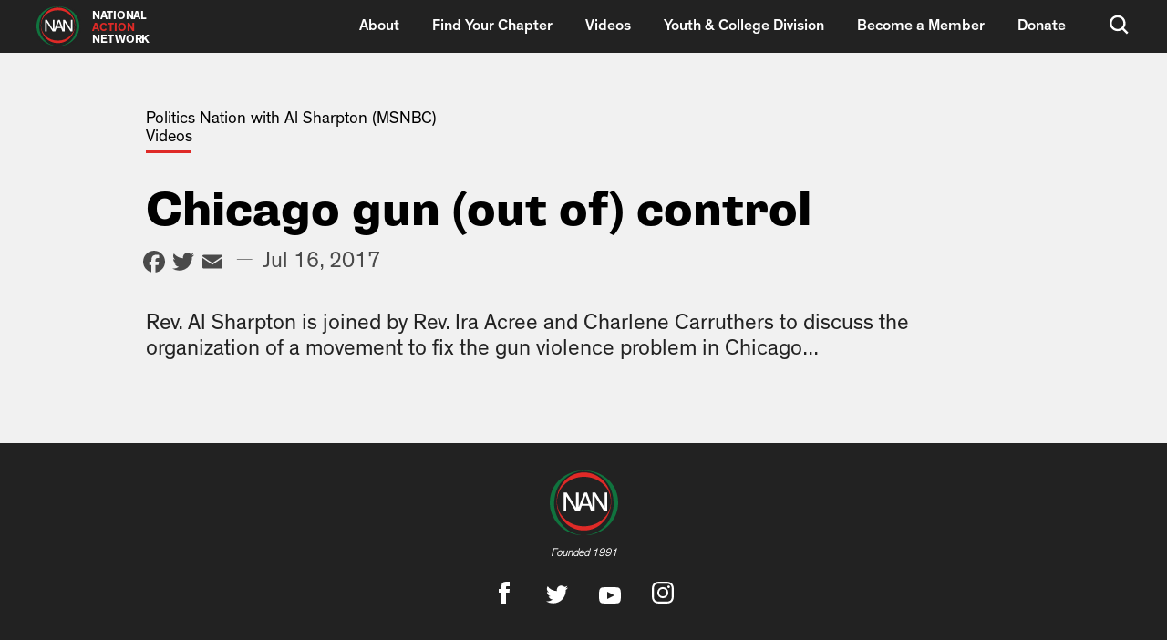

--- FILE ---
content_type: text/html; charset=UTF-8
request_url: https://nationalactionnetwork.net/video/chicago-gun-out-of-control/
body_size: 13497
content:
<!DOCTYPE html>
<html>

<head>
  <meta charset="UTF-8">
  <meta http-equiv="x-ua-compatible" content="ie=edge">
  <meta name="viewport" content="width=device-width, initial-scale=1">
    
                  <title>  Chicago gun (out of) control | NAN</title>
        <meta name="description" content="Rev. Al Sharpton is joined by Rev. Ira Acree and Charlene Carruthers to discuss the organization of a movement to fix the gun violence problem in Chicago...">
            <meta property="og:title" content=" &raquo; Chicago gun (out of) control">
      <meta property="og:description" content="Rev. Al Sharpton is joined by Rev. Ira Acree and Charlene Carruthers to discuss the organization of a movement to fix the gun violence problem in Chicago...">
      <meta property="og:image" content="">
        <!-- Global site tag (gtag.js) - Google Analytics -->
    <script async src="https://www.googletagmanager.com/gtag/js?id=UA-76168666-3"></script>
    <script>
      window.dataLayer = window.dataLayer || [];
      function gtag(){dataLayer.push(arguments);}
      gtag('js', new Date());

      gtag('config', 'UA-76168666-3');
    </script>

  <meta name='robots' content='max-image-preview:large' />
	<style>img:is([sizes="auto" i], [sizes^="auto," i]) { contain-intrinsic-size: 3000px 1500px }</style>
	<link rel='dns-prefetch' href='//maps.google.com' />
<link rel='dns-prefetch' href='//maxcdn.bootstrapcdn.com' />
<link rel="alternate" type="application/rss+xml" title="National Action Network &raquo; Chicago gun (out of) control Comments Feed" href="https://nationalactionnetwork.net/video/chicago-gun-out-of-control/feed/" />
<script type="text/javascript">
/* <![CDATA[ */
window._wpemojiSettings = {"baseUrl":"https:\/\/s.w.org\/images\/core\/emoji\/16.0.1\/72x72\/","ext":".png","svgUrl":"https:\/\/s.w.org\/images\/core\/emoji\/16.0.1\/svg\/","svgExt":".svg","source":{"concatemoji":"https:\/\/nationalactionnetwork.net\/wp-includes\/js\/wp-emoji-release.min.js?ver=6.8.3"}};
/*! This file is auto-generated */
!function(s,n){var o,i,e;function c(e){try{var t={supportTests:e,timestamp:(new Date).valueOf()};sessionStorage.setItem(o,JSON.stringify(t))}catch(e){}}function p(e,t,n){e.clearRect(0,0,e.canvas.width,e.canvas.height),e.fillText(t,0,0);var t=new Uint32Array(e.getImageData(0,0,e.canvas.width,e.canvas.height).data),a=(e.clearRect(0,0,e.canvas.width,e.canvas.height),e.fillText(n,0,0),new Uint32Array(e.getImageData(0,0,e.canvas.width,e.canvas.height).data));return t.every(function(e,t){return e===a[t]})}function u(e,t){e.clearRect(0,0,e.canvas.width,e.canvas.height),e.fillText(t,0,0);for(var n=e.getImageData(16,16,1,1),a=0;a<n.data.length;a++)if(0!==n.data[a])return!1;return!0}function f(e,t,n,a){switch(t){case"flag":return n(e,"\ud83c\udff3\ufe0f\u200d\u26a7\ufe0f","\ud83c\udff3\ufe0f\u200b\u26a7\ufe0f")?!1:!n(e,"\ud83c\udde8\ud83c\uddf6","\ud83c\udde8\u200b\ud83c\uddf6")&&!n(e,"\ud83c\udff4\udb40\udc67\udb40\udc62\udb40\udc65\udb40\udc6e\udb40\udc67\udb40\udc7f","\ud83c\udff4\u200b\udb40\udc67\u200b\udb40\udc62\u200b\udb40\udc65\u200b\udb40\udc6e\u200b\udb40\udc67\u200b\udb40\udc7f");case"emoji":return!a(e,"\ud83e\udedf")}return!1}function g(e,t,n,a){var r="undefined"!=typeof WorkerGlobalScope&&self instanceof WorkerGlobalScope?new OffscreenCanvas(300,150):s.createElement("canvas"),o=r.getContext("2d",{willReadFrequently:!0}),i=(o.textBaseline="top",o.font="600 32px Arial",{});return e.forEach(function(e){i[e]=t(o,e,n,a)}),i}function t(e){var t=s.createElement("script");t.src=e,t.defer=!0,s.head.appendChild(t)}"undefined"!=typeof Promise&&(o="wpEmojiSettingsSupports",i=["flag","emoji"],n.supports={everything:!0,everythingExceptFlag:!0},e=new Promise(function(e){s.addEventListener("DOMContentLoaded",e,{once:!0})}),new Promise(function(t){var n=function(){try{var e=JSON.parse(sessionStorage.getItem(o));if("object"==typeof e&&"number"==typeof e.timestamp&&(new Date).valueOf()<e.timestamp+604800&&"object"==typeof e.supportTests)return e.supportTests}catch(e){}return null}();if(!n){if("undefined"!=typeof Worker&&"undefined"!=typeof OffscreenCanvas&&"undefined"!=typeof URL&&URL.createObjectURL&&"undefined"!=typeof Blob)try{var e="postMessage("+g.toString()+"("+[JSON.stringify(i),f.toString(),p.toString(),u.toString()].join(",")+"));",a=new Blob([e],{type:"text/javascript"}),r=new Worker(URL.createObjectURL(a),{name:"wpTestEmojiSupports"});return void(r.onmessage=function(e){c(n=e.data),r.terminate(),t(n)})}catch(e){}c(n=g(i,f,p,u))}t(n)}).then(function(e){for(var t in e)n.supports[t]=e[t],n.supports.everything=n.supports.everything&&n.supports[t],"flag"!==t&&(n.supports.everythingExceptFlag=n.supports.everythingExceptFlag&&n.supports[t]);n.supports.everythingExceptFlag=n.supports.everythingExceptFlag&&!n.supports.flag,n.DOMReady=!1,n.readyCallback=function(){n.DOMReady=!0}}).then(function(){return e}).then(function(){var e;n.supports.everything||(n.readyCallback(),(e=n.source||{}).concatemoji?t(e.concatemoji):e.wpemoji&&e.twemoji&&(t(e.twemoji),t(e.wpemoji)))}))}((window,document),window._wpemojiSettings);
/* ]]> */
</script>
<style id='wp-emoji-styles-inline-css' type='text/css'>

	img.wp-smiley, img.emoji {
		display: inline !important;
		border: none !important;
		box-shadow: none !important;
		height: 1em !important;
		width: 1em !important;
		margin: 0 0.07em !important;
		vertical-align: -0.1em !important;
		background: none !important;
		padding: 0 !important;
	}
</style>
<style id='classic-theme-styles-inline-css' type='text/css'>
/*! This file is auto-generated */
.wp-block-button__link{color:#fff;background-color:#32373c;border-radius:9999px;box-shadow:none;text-decoration:none;padding:calc(.667em + 2px) calc(1.333em + 2px);font-size:1.125em}.wp-block-file__button{background:#32373c;color:#fff;text-decoration:none}
</style>
<link rel='stylesheet' id='fontawesome-css' href='https://nationalactionnetwork.net/wp-content/plugins/wp-google-maps/css/font-awesome.min.css?ver=6.8.3' type='text/css' media='all' />
<link rel='stylesheet' id='fontawesome-polyfill-css' href='https://nationalactionnetwork.net/wp-content/plugins/wp-google-maps/css/polyfill/fa-5to4.css?ver=6.8.3' type='text/css' media='all' />
<link rel='stylesheet' id='wpgmza-common-css' href='https://nationalactionnetwork.net/wp-content/plugins/wp-google-maps/css/common.css?ver=9.0.22' type='text/css' media='all' />
<link rel='stylesheet' id='remodal-css' href='https://nationalactionnetwork.net/wp-content/plugins/wp-google-maps/lib/remodal.css?ver=6.8.3' type='text/css' media='all' />
<link rel='stylesheet' id='remodal-default-theme-css' href='https://nationalactionnetwork.net/wp-content/plugins/wp-google-maps/lib/remodal-default-theme.css?ver=6.8.3' type='text/css' media='all' />
<link rel='stylesheet' id='datatables-css' href='https://nationalactionnetwork.net/wp-content/plugins/wp-google-maps/css/jquery.dataTables.min.css?ver=6.8.3' type='text/css' media='all' />
<link rel='stylesheet' id='wpgmza-ui-legacy-css' href='https://nationalactionnetwork.net/wp-content/plugins/wp-google-maps/css/styles/legacy.css?ver=9.0.22' type='text/css' media='all' />
<link rel='stylesheet' id='wpgmza-gutenberg-integration-css' href='https://nationalactionnetwork.net/wp-content/plugins/wp-google-maps/css/gutenberg.css?ver=9.0.22' type='text/css' media='all' />
<link rel='stylesheet' id='dashicons-css' href='https://nationalactionnetwork.net/wp-includes/css/dashicons.min.css?ver=6.8.3' type='text/css' media='all' />
<style id='global-styles-inline-css' type='text/css'>
:root{--wp--preset--aspect-ratio--square: 1;--wp--preset--aspect-ratio--4-3: 4/3;--wp--preset--aspect-ratio--3-4: 3/4;--wp--preset--aspect-ratio--3-2: 3/2;--wp--preset--aspect-ratio--2-3: 2/3;--wp--preset--aspect-ratio--16-9: 16/9;--wp--preset--aspect-ratio--9-16: 9/16;--wp--preset--color--black: #000000;--wp--preset--color--cyan-bluish-gray: #abb8c3;--wp--preset--color--white: #ffffff;--wp--preset--color--pale-pink: #f78da7;--wp--preset--color--vivid-red: #cf2e2e;--wp--preset--color--luminous-vivid-orange: #ff6900;--wp--preset--color--luminous-vivid-amber: #fcb900;--wp--preset--color--light-green-cyan: #7bdcb5;--wp--preset--color--vivid-green-cyan: #00d084;--wp--preset--color--pale-cyan-blue: #8ed1fc;--wp--preset--color--vivid-cyan-blue: #0693e3;--wp--preset--color--vivid-purple: #9b51e0;--wp--preset--gradient--vivid-cyan-blue-to-vivid-purple: linear-gradient(135deg,rgba(6,147,227,1) 0%,rgb(155,81,224) 100%);--wp--preset--gradient--light-green-cyan-to-vivid-green-cyan: linear-gradient(135deg,rgb(122,220,180) 0%,rgb(0,208,130) 100%);--wp--preset--gradient--luminous-vivid-amber-to-luminous-vivid-orange: linear-gradient(135deg,rgba(252,185,0,1) 0%,rgba(255,105,0,1) 100%);--wp--preset--gradient--luminous-vivid-orange-to-vivid-red: linear-gradient(135deg,rgba(255,105,0,1) 0%,rgb(207,46,46) 100%);--wp--preset--gradient--very-light-gray-to-cyan-bluish-gray: linear-gradient(135deg,rgb(238,238,238) 0%,rgb(169,184,195) 100%);--wp--preset--gradient--cool-to-warm-spectrum: linear-gradient(135deg,rgb(74,234,220) 0%,rgb(151,120,209) 20%,rgb(207,42,186) 40%,rgb(238,44,130) 60%,rgb(251,105,98) 80%,rgb(254,248,76) 100%);--wp--preset--gradient--blush-light-purple: linear-gradient(135deg,rgb(255,206,236) 0%,rgb(152,150,240) 100%);--wp--preset--gradient--blush-bordeaux: linear-gradient(135deg,rgb(254,205,165) 0%,rgb(254,45,45) 50%,rgb(107,0,62) 100%);--wp--preset--gradient--luminous-dusk: linear-gradient(135deg,rgb(255,203,112) 0%,rgb(199,81,192) 50%,rgb(65,88,208) 100%);--wp--preset--gradient--pale-ocean: linear-gradient(135deg,rgb(255,245,203) 0%,rgb(182,227,212) 50%,rgb(51,167,181) 100%);--wp--preset--gradient--electric-grass: linear-gradient(135deg,rgb(202,248,128) 0%,rgb(113,206,126) 100%);--wp--preset--gradient--midnight: linear-gradient(135deg,rgb(2,3,129) 0%,rgb(40,116,252) 100%);--wp--preset--font-size--small: 13px;--wp--preset--font-size--medium: 20px;--wp--preset--font-size--large: 36px;--wp--preset--font-size--x-large: 42px;--wp--preset--spacing--20: 0.44rem;--wp--preset--spacing--30: 0.67rem;--wp--preset--spacing--40: 1rem;--wp--preset--spacing--50: 1.5rem;--wp--preset--spacing--60: 2.25rem;--wp--preset--spacing--70: 3.38rem;--wp--preset--spacing--80: 5.06rem;--wp--preset--shadow--natural: 6px 6px 9px rgba(0, 0, 0, 0.2);--wp--preset--shadow--deep: 12px 12px 50px rgba(0, 0, 0, 0.4);--wp--preset--shadow--sharp: 6px 6px 0px rgba(0, 0, 0, 0.2);--wp--preset--shadow--outlined: 6px 6px 0px -3px rgba(255, 255, 255, 1), 6px 6px rgba(0, 0, 0, 1);--wp--preset--shadow--crisp: 6px 6px 0px rgba(0, 0, 0, 1);}:where(.is-layout-flex){gap: 0.5em;}:where(.is-layout-grid){gap: 0.5em;}body .is-layout-flex{display: flex;}.is-layout-flex{flex-wrap: wrap;align-items: center;}.is-layout-flex > :is(*, div){margin: 0;}body .is-layout-grid{display: grid;}.is-layout-grid > :is(*, div){margin: 0;}:where(.wp-block-columns.is-layout-flex){gap: 2em;}:where(.wp-block-columns.is-layout-grid){gap: 2em;}:where(.wp-block-post-template.is-layout-flex){gap: 1.25em;}:where(.wp-block-post-template.is-layout-grid){gap: 1.25em;}.has-black-color{color: var(--wp--preset--color--black) !important;}.has-cyan-bluish-gray-color{color: var(--wp--preset--color--cyan-bluish-gray) !important;}.has-white-color{color: var(--wp--preset--color--white) !important;}.has-pale-pink-color{color: var(--wp--preset--color--pale-pink) !important;}.has-vivid-red-color{color: var(--wp--preset--color--vivid-red) !important;}.has-luminous-vivid-orange-color{color: var(--wp--preset--color--luminous-vivid-orange) !important;}.has-luminous-vivid-amber-color{color: var(--wp--preset--color--luminous-vivid-amber) !important;}.has-light-green-cyan-color{color: var(--wp--preset--color--light-green-cyan) !important;}.has-vivid-green-cyan-color{color: var(--wp--preset--color--vivid-green-cyan) !important;}.has-pale-cyan-blue-color{color: var(--wp--preset--color--pale-cyan-blue) !important;}.has-vivid-cyan-blue-color{color: var(--wp--preset--color--vivid-cyan-blue) !important;}.has-vivid-purple-color{color: var(--wp--preset--color--vivid-purple) !important;}.has-black-background-color{background-color: var(--wp--preset--color--black) !important;}.has-cyan-bluish-gray-background-color{background-color: var(--wp--preset--color--cyan-bluish-gray) !important;}.has-white-background-color{background-color: var(--wp--preset--color--white) !important;}.has-pale-pink-background-color{background-color: var(--wp--preset--color--pale-pink) !important;}.has-vivid-red-background-color{background-color: var(--wp--preset--color--vivid-red) !important;}.has-luminous-vivid-orange-background-color{background-color: var(--wp--preset--color--luminous-vivid-orange) !important;}.has-luminous-vivid-amber-background-color{background-color: var(--wp--preset--color--luminous-vivid-amber) !important;}.has-light-green-cyan-background-color{background-color: var(--wp--preset--color--light-green-cyan) !important;}.has-vivid-green-cyan-background-color{background-color: var(--wp--preset--color--vivid-green-cyan) !important;}.has-pale-cyan-blue-background-color{background-color: var(--wp--preset--color--pale-cyan-blue) !important;}.has-vivid-cyan-blue-background-color{background-color: var(--wp--preset--color--vivid-cyan-blue) !important;}.has-vivid-purple-background-color{background-color: var(--wp--preset--color--vivid-purple) !important;}.has-black-border-color{border-color: var(--wp--preset--color--black) !important;}.has-cyan-bluish-gray-border-color{border-color: var(--wp--preset--color--cyan-bluish-gray) !important;}.has-white-border-color{border-color: var(--wp--preset--color--white) !important;}.has-pale-pink-border-color{border-color: var(--wp--preset--color--pale-pink) !important;}.has-vivid-red-border-color{border-color: var(--wp--preset--color--vivid-red) !important;}.has-luminous-vivid-orange-border-color{border-color: var(--wp--preset--color--luminous-vivid-orange) !important;}.has-luminous-vivid-amber-border-color{border-color: var(--wp--preset--color--luminous-vivid-amber) !important;}.has-light-green-cyan-border-color{border-color: var(--wp--preset--color--light-green-cyan) !important;}.has-vivid-green-cyan-border-color{border-color: var(--wp--preset--color--vivid-green-cyan) !important;}.has-pale-cyan-blue-border-color{border-color: var(--wp--preset--color--pale-cyan-blue) !important;}.has-vivid-cyan-blue-border-color{border-color: var(--wp--preset--color--vivid-cyan-blue) !important;}.has-vivid-purple-border-color{border-color: var(--wp--preset--color--vivid-purple) !important;}.has-vivid-cyan-blue-to-vivid-purple-gradient-background{background: var(--wp--preset--gradient--vivid-cyan-blue-to-vivid-purple) !important;}.has-light-green-cyan-to-vivid-green-cyan-gradient-background{background: var(--wp--preset--gradient--light-green-cyan-to-vivid-green-cyan) !important;}.has-luminous-vivid-amber-to-luminous-vivid-orange-gradient-background{background: var(--wp--preset--gradient--luminous-vivid-amber-to-luminous-vivid-orange) !important;}.has-luminous-vivid-orange-to-vivid-red-gradient-background{background: var(--wp--preset--gradient--luminous-vivid-orange-to-vivid-red) !important;}.has-very-light-gray-to-cyan-bluish-gray-gradient-background{background: var(--wp--preset--gradient--very-light-gray-to-cyan-bluish-gray) !important;}.has-cool-to-warm-spectrum-gradient-background{background: var(--wp--preset--gradient--cool-to-warm-spectrum) !important;}.has-blush-light-purple-gradient-background{background: var(--wp--preset--gradient--blush-light-purple) !important;}.has-blush-bordeaux-gradient-background{background: var(--wp--preset--gradient--blush-bordeaux) !important;}.has-luminous-dusk-gradient-background{background: var(--wp--preset--gradient--luminous-dusk) !important;}.has-pale-ocean-gradient-background{background: var(--wp--preset--gradient--pale-ocean) !important;}.has-electric-grass-gradient-background{background: var(--wp--preset--gradient--electric-grass) !important;}.has-midnight-gradient-background{background: var(--wp--preset--gradient--midnight) !important;}.has-small-font-size{font-size: var(--wp--preset--font-size--small) !important;}.has-medium-font-size{font-size: var(--wp--preset--font-size--medium) !important;}.has-large-font-size{font-size: var(--wp--preset--font-size--large) !important;}.has-x-large-font-size{font-size: var(--wp--preset--font-size--x-large) !important;}
:where(.wp-block-post-template.is-layout-flex){gap: 1.25em;}:where(.wp-block-post-template.is-layout-grid){gap: 1.25em;}
:where(.wp-block-columns.is-layout-flex){gap: 2em;}:where(.wp-block-columns.is-layout-grid){gap: 2em;}
:root :where(.wp-block-pullquote){font-size: 1.5em;line-height: 1.6;}
</style>
<link rel='stylesheet' id='events-manager-css' href='https://nationalactionnetwork.net/wp-content/plugins/events-manager/includes/css/events_manager.css?ver=5.8' type='text/css' media='all' />
<link rel='stylesheet' id='sb_instagram_styles-css' href='https://nationalactionnetwork.net/wp-content/plugins/instagram-feed/css/sb-instagram.min.css?ver=1.6.2' type='text/css' media='all' />
<link rel='stylesheet' id='sb-font-awesome-css' href='https://maxcdn.bootstrapcdn.com/font-awesome/4.7.0/css/font-awesome.min.css' type='text/css' media='all' />
<link rel='stylesheet' id='holler-css-css' href='https://nationalactionnetwork.net/wp-content/plugins/holler-box/assets/css/holler-frontend.min.css?ver=1.3.2' type='text/css' media='all' />
<link rel='stylesheet' id='spu-public-css-css' href='https://nationalactionnetwork.net/wp-content/plugins/popups/public/assets/css/public.css?ver=1.9.0.1' type='text/css' media='all' />
<link rel='stylesheet' id='the-rev-style-css' href='https://nationalactionnetwork.net/wp-content/themes/the-rev/dist/styles.css?ver=1625123188' type='text/css' media='all' />
<link rel='stylesheet' id='addtoany-css' href='https://nationalactionnetwork.net/wp-content/plugins/add-to-any/addtoany.min.css?ver=1.14' type='text/css' media='all' />
<script type="text/javascript" id="wpgmza_data-js-extra">
/* <![CDATA[ */
var wpgmza_google_api_status = {"message":"Enqueued","code":"ENQUEUED"};
var wpgmza_google_api_status = {"message":"Enqueued","code":"ENQUEUED"};
/* ]]> */
</script>
<script type="text/javascript" src="https://nationalactionnetwork.net/wp-content/plugins/wp-google-maps/wpgmza_data.js?ver=6.8.3" id="wpgmza_data-js"></script>
<script type="text/javascript" src="//maps.google.com/maps/api/js?v=quarterly&amp;language=en&amp;libraries=geometry%2Cplaces%2Cvisualization&amp;key=AIzaSyCd-IcF_pCPX4yFjFtDMYdA-RD9b9td-EM&amp;callback=__wpgmzaMapEngineLoadedCallback&amp;ver=6.8.3" id="wpgmza_api_call-js"></script>
<script type="text/javascript" src="https://nationalactionnetwork.net/wp-includes/js/jquery/jquery.js?ver=3.7.1" id="jquery-core-js"></script>
<script type="text/javascript" src="https://nationalactionnetwork.net/wp-includes/js/jquery/jquery-migrate.min.js?ver=3.4.1" id="jquery-migrate-js"></script>
<script type="text/javascript" src="https://nationalactionnetwork.net/wp-content/plugins/wp-google-maps/js/jquery.dataTables.min.js?ver=6.8.3" id="datatables-js"></script>
<script type="text/javascript" src="https://nationalactionnetwork.net/wp-content/plugins/wp-google-maps/js/dataTables.responsive.js?ver=6.8.3" id="datatables-responsive-js"></script>
<script type="text/javascript" src="https://nationalactionnetwork.net/wp-content/plugins/wp-google-maps/lib/jquery-cookie.js?ver=6.8.3" id="javascript-cookie-js"></script>
<script type="text/javascript" src="https://nationalactionnetwork.net/wp-content/plugins/wp-google-maps/lib/remodal.min.js?ver=6.8.3" id="remodal-js"></script>
<script type="text/javascript" src="https://nationalactionnetwork.net/wp-content/plugins/wp-google-maps/lib/pep.js?ver=6.8.3" id="pepjs-js"></script>
<script type="text/javascript" src="https://nationalactionnetwork.net/wp-content/plugins/wp-google-maps/lib/text.js?ver=6.8.3" id="fast-text-encoding-js"></script>
<script type="text/javascript" src="https://nationalactionnetwork.net/wp-content/plugins/wp-google-maps/lib/pako_deflate.min.js?ver=6.8.3" id="pako-js"></script>
<script type="text/javascript" id="wpgmza-js-extra">
/* <![CDATA[ */
var WPGMZA_localized_data = {"adminurl":"https:\/\/nationalactionnetwork.net\/wp-admin\/","siteHash":"54c7ab487f7d17e31a34cc37bb337129","ajaxurl":"https:\/\/nationalactionnetwork.net\/wp-admin\/admin-ajax.php","pluginDirURL":"https:\/\/nationalactionnetwork.net\/wp-content\/plugins\/wp-google-maps\/","ajaxnonce":"ed970a3708","legacyajaxnonce":"707f79f8d5","html":{"googleMapsAPIErrorDialog":"<div>\r\n\r\n\t<h2>Maps API Error<\/h2>\r\n\t\r\n\t<div>\r\n\t\r\n\t\t<p>\r\n\t\t\tOne or more error(s) have occured attempting to initialize the Maps API:\t\t<\/p>\r\n\t\r\n\t\t<ul class=\"wpgmza-google-api-error-list\">\r\n\t\t\t<li class=\"template notice notice-error\">\r\n\t\t\t\t<span class=\"wpgmza-message\"><\/span>\r\n\t\t\t\t<span class=\"wpgmza-documentation-buttons\">\r\n\t\t\t\t\t<a target=\"_blank\">\r\n\t\t\t\t\t\t<i class=\"fa\" aria-hidden=\"true\"><\/i>\r\n\t\t\t\t\t<\/a>\r\n\t\t\t\t<\/span>\r\n\t\t\t<\/li>\r\n\t\t<\/ul>\r\n\t\r\n\t<\/div>\r\n\t\t\t<p class=\"wpgmza-front-end-only\">\r\n\t\t<i class=\"fa fa-eye\" aria-hidden=\"true\"><\/i>\r\n\t\tThis dialog is only visible to administrators\t<\/p>\r\n\t\r\n\t<!--<button data-remodal-action=\"confirm\" class=\"remodal-confirm\">\r\n\t\tDismiss\t<\/button>-->\r\n\r\n<\/div>"},"imageFolderURL":"https:\/\/nationalactionnetwork.net\/wp-content\/plugins\/wp-google-maps\/images\/","resturl":"https:\/\/nationalactionnetwork.net\/wp-json\/wpgmza\/v1","restnonce":"95b8c70733","restnoncetable":{"\/(polygons|polylines|circles|rectangles|pointlabels)(\\\/\\d+)?\/":"338f74a65e","\/markers(\\\/\\d+)?\/":"85f0205e08","\/datatables":"604a33a084"},"settings":{"wpgmza_settings_marker_pull":"0","wpgmza_settings_carousel_markerlist_image":"","wpgmza_settings_carousel_markerlist_icon":"","wpgmza_settings_carousel_markerlist_title":"","wpgmza_settings_carousel_markerlist_description":"yes","wpgmza_settings_carousel_markerlist_address":"","wpgmza_settings_carousel_markerlist_directions":"","wpgmza_settings_carousel_markerlist_link":"","wpgmza_settings_image_resizing":"yes","wpgmza_settings_use_timthumb":"yes","carousel_items":"5","carousel_lazyload":"yes","carousel_autoplay":"5000","carousel_pagination":"","carousel_navigation":"yes","carousel_autoheight":"yes","wpgmza_google_maps_api_key":"QUl6YVN5Q2QtSWNGX3BDUFg0eUZqRnRETVlkQS1SRDliOXRkLUVN","wpgmza_marker_xml_location":"\/nas\/content\/live\/poetzinger\/wp-content\/uploads\/wp-google-maps\/","wpgmza_marker_xml_url":"http:\/\/nationalactionnetwork.net\/wp-content\/uploads\/wp-google-maps\/","user_interface_style":"legacy","carouselAutoplay":"5000","carouselItems":"5","carouselMarkerlistLink":"","enableCarouselAutoHeight":true,"enableCarouselLazyLoad":true,"enableCarouselNavigation":true,"enableCarouselPagination":false,"googleMapsApiKey":"QUl6YVN5Q2QtSWNGX3BDUFg0eUZqRnRETVlkQS1SRDliOXRkLUVN","hideCarouselMarkerListingAddress":false,"hideCarouselMarkerListingDescription":true,"hideCarouselMarkerListingDirections":false,"hideCarouselMarkerListingIcon":false,"hideCarouselMarkerListingImage":false,"hideCarouselMarkerListingTitle":false,"infoWindowImageResizing":"yes","markerPull":"database","markerXmlLocation":"\/nas\/content\/live\/poetzinger\/wp-content\/uploads\/wp-google-maps\/","markerXmlUrl":"http:\/\/nationalactionnetwork.net\/wp-content\/uploads\/wp-google-maps\/","userInterfaceStyle":"legacy"},"stylingSettings":{},"currentPage":null,"userCanAdministrator":"0","serverCanInflate":"1","localized_strings":{"unsecure_geolocation":"Many browsers are no longer allowing geolocation from unsecured origins. You will need to secure your site with an SSL certificate (HTTPS) or this feature may not work for your visitors","use_my_location":"Use my location","google_api_not_loaded":"The map cannot be initialized because the Maps API has not been loaded. Please check your settings.","no_google_maps_api_key":"You have not entered a <b>Google Maps API Key<\/b>.<br \/><br \/>Please go to the your admin area, then Maps, then Settings, then the Advanced tab to <a href=\"https:\/\/nationalactionnetwork.net\/wp-admin\/admin.php?page=wp-google-maps-menu-settings&highlight=wpgmza_google_maps_api_key#advanced-settings\">enter your Google Maps API key<\/a>.<br \/><br \/>Alternatively, <a href=\"https:\/\/nationalactionnetwork.net\/wp-admin\/admin.php?page=wp-google-maps-menu-settings&highlight=wpgmza_maps_engine\">choose the Open Layers engine<\/a> to avoid getting an API key.","documentation":"Documentation","api_dashboard":"API Dashboard","verify_project":"Verify Project","no_shape_circle":"Please create the circle first.","no_shape_rectangle":"Please create the rectangle first.","no_shape_polygon":"Please create the polygon first.","no_shape_polyline":"Please create the polyline first.","failed_to_get_address":"Failed to get address","failed_to_create_marker":"Failed to create marker %d - this marker cannot be placed on the map.","my_location":"My Location","kilometers_away":"km away","miles_away":"miles away","import_completed":"Import completed.","importing_please_wait":"Importing, this may take a moment...","no_address_specified":"No address specified","add_marker":"Add Marker","save_marker":"Save Marker","please_wait":"Please Wait...","zero_results":"No results found in this location. Please try again.","address_not_found":"This address could not be found. WP Go Maps uses a 3rd party service (eg Google) to convert addresses to geographic coordinates. Unfortunately, the service has no records for this address at present. Please try an alternative format, or manually position the marker using right click.","geocode_fail":"Geocode failed due to technical reasons","you_must_check_gdpr_consent":"You must check the GDPR consent box to continue","no_gps_coordinates":"No GPS coordinates found","fetching_directions":"Fetching directions...","unknown_directions_service_status":"Unknown directions service status","please_fill_out_both_from_and_to_fields":"Please fill out both the \"from\" and \"to\" fields","no_picture_found":"No picture found","overwrite_theme_data":"Are you sure you want to overwrite the existing theme data?","upload_complete":"Upload Complete","uploading_file":"Uploading file","bulk_jpeg_media_title":"WP Go Maps - Bulk JPEG Upload","from_your_location":"from your location","from_searched_location":"from searched location","yes":"Yes","no":"No","requires_gold_v5":"Requires WP Go Maps - Gold add-on 5.0.0 or above","confirm_remove_duplicates":"This operation is not reversable. We recommend you take a backup before proceeding. Would you like to continue?","invalid_theme_data":"Invalid theme data","duplicate_custom_field_name":"Duplicate custom field names, please ensure you only add unique custom field names.","disabled_interactions_notice":"Some interactions are disabled.","interactions_enabled_notice":"Interactions Enabled","disabled_interactions_button":"Re-Enable Interactions","use_two_fingers":"Use two fingers to move the map","use_ctrl_scroll_to_zoom":"Use ctrl + scroll to zoom the map","geocode_was_not_successful":"Geocode was not successful for the following reason: ","geocoding_library_notice":"Geocoding this address failed. Please check you have enabled the Geocoding API for your Google Maps API project.","map_delete_prompt_text":"Are you sure you want to delete this map?","map_bulk_delete_prompt_text":"Are you sure you want to delete these maps?","general_delete_prompt_text":"Are you sure you want to delete this data?","new_map":"New Map","cloud_api_key_error_1":"Autocomplete disabled. <a href=\"https:\/\/wpgmaps.com\/documentation\/autocomplete-disabled\/\" target=\"_BLANK\">Find out more<\/a>."},"api_consent_html":"<div class=\"wpgmza-gdpr-compliance\"><p>\r\n\tI agree for my personal data to be processed by <span name=\"wpgmza_gdpr_company_name\">National Action Network<\/span>, for the purpose(s) of <span name=\"wpgmza_gdpr_retention_purpose\">displaying map tiles, geocoding addresses and calculating and display directions.<\/span>.\r\n<\/p>\r\n\r\n<p>\t\r\n\tI agree for my personal data, provided via map API calls, to be processed by the API provider, for the purposes of geocoding (converting addresses to coordinates), reverse geocoding and\tgenerating directions.\r\n<\/p>\r\n<p>\r\n\tSome visual components of WP Go Maps use 3rd party libraries which are loaded over the network. At present the libraries are Google Maps, Open Street Map, jQuery DataTables and FontAwesome. When loading resources over a network, the 3rd party server will receive your IP address and User Agent string amongst other details. Please refer to the Privacy Policy of the respective libraries for details on how they use data and the process to exercise your rights under the GDPR regulations.\r\n<\/p>\r\n<p>\r\n\tWP Go Maps uses jQuery DataTables to display sortable, searchable tables, such as that seen in the Advanced Marker Listing and on the Map Edit Page. jQuery DataTables in certain circumstances uses a cookie to save and later recall the \"state\" of a given table - that is, the search term, sort column and order and current page. This data is held in local storage and retained until this is cleared manually. No libraries used by WP Go Maps transmit this information.\r\n<\/p>\r\n<p>\r\n\tPlease <a href=\"https:\/\/developers.google.com\/maps\/terms\">see here<\/a> and <a href=\"https:\/\/maps.google.com\/help\/terms_maps.html\">here<\/a> for Google's terms. Please also see <a href=\"https:\/\/policies.google.com\/privacy?hl=en-GB&gl=uk\">Google's Privacy Policy<\/a>. We do not send the API provider any personally identifying information, or information that could uniquely identify your device.\r\n<\/p>\r\n<p>\r\n\tWhere this notice is displayed in place of a map, agreeing to this notice will store a cookie recording your agreement so you are not prompted again.\r\n<\/p><p class='wpgmza-centered'><button class='wpgmza-api-consent'>I agree<\/button><\/div><\/p>","basic_version":"9.0.22","_isProVersion":"","defaultMarkerIcon":"https:\/\/nationalactionnetwork.net\/wp-content\/plugins\/wp-google-maps\/images\/spotlight-poi3.png","markerXMLPathURL":"\/\/nationalactionnetwork.net\/wp-content\/uploads\/wp-google-maps\/","is_admin":"0","locale":"en_US","isServerIIS":"","labelpointIcon":"https:\/\/nationalactionnetwork.net\/wp-content\/plugins\/wp-google-maps\/images\/label-point.png","buildCode":"B.9.0.22::P.6.30::L","postID":"57521"};
var WPGMZA_localized_data = {"adminurl":"https:\/\/nationalactionnetwork.net\/wp-admin\/","siteHash":"54c7ab487f7d17e31a34cc37bb337129","ajaxurl":"https:\/\/nationalactionnetwork.net\/wp-admin\/admin-ajax.php","pluginDirURL":"https:\/\/nationalactionnetwork.net\/wp-content\/plugins\/wp-google-maps\/","ajaxnonce":"ed970a3708","legacyajaxnonce":"707f79f8d5","html":{"googleMapsAPIErrorDialog":"<div>\r\n\r\n\t<h2>Maps API Error<\/h2>\r\n\t\r\n\t<div>\r\n\t\r\n\t\t<p>\r\n\t\t\tOne or more error(s) have occured attempting to initialize the Maps API:\t\t<\/p>\r\n\t\r\n\t\t<ul class=\"wpgmza-google-api-error-list\">\r\n\t\t\t<li class=\"template notice notice-error\">\r\n\t\t\t\t<span class=\"wpgmza-message\"><\/span>\r\n\t\t\t\t<span class=\"wpgmza-documentation-buttons\">\r\n\t\t\t\t\t<a target=\"_blank\">\r\n\t\t\t\t\t\t<i class=\"fa\" aria-hidden=\"true\"><\/i>\r\n\t\t\t\t\t<\/a>\r\n\t\t\t\t<\/span>\r\n\t\t\t<\/li>\r\n\t\t<\/ul>\r\n\t\r\n\t<\/div>\r\n\t\t\t<p class=\"wpgmza-front-end-only\">\r\n\t\t<i class=\"fa fa-eye\" aria-hidden=\"true\"><\/i>\r\n\t\tThis dialog is only visible to administrators\t<\/p>\r\n\t\r\n\t<!--<button data-remodal-action=\"confirm\" class=\"remodal-confirm\">\r\n\t\tDismiss\t<\/button>-->\r\n\r\n<\/div>"},"imageFolderURL":"https:\/\/nationalactionnetwork.net\/wp-content\/plugins\/wp-google-maps\/images\/","resturl":"https:\/\/nationalactionnetwork.net\/wp-json\/wpgmza\/v1","restnonce":"95b8c70733","restnoncetable":{"\/(polygons|polylines|circles|rectangles|pointlabels)(\\\/\\d+)?\/":"338f74a65e","\/markers(\\\/\\d+)?\/":"85f0205e08","\/datatables":"604a33a084"},"settings":{"wpgmza_settings_marker_pull":"0","wpgmza_settings_carousel_markerlist_image":"","wpgmza_settings_carousel_markerlist_icon":"","wpgmza_settings_carousel_markerlist_title":"","wpgmza_settings_carousel_markerlist_description":"yes","wpgmza_settings_carousel_markerlist_address":"","wpgmza_settings_carousel_markerlist_directions":"","wpgmza_settings_carousel_markerlist_link":"","wpgmza_settings_image_resizing":"yes","wpgmza_settings_use_timthumb":"yes","carousel_items":"5","carousel_lazyload":"yes","carousel_autoplay":"5000","carousel_pagination":"","carousel_navigation":"yes","carousel_autoheight":"yes","wpgmza_google_maps_api_key":"QUl6YVN5Q2QtSWNGX3BDUFg0eUZqRnRETVlkQS1SRDliOXRkLUVN","wpgmza_marker_xml_location":"\/nas\/content\/live\/poetzinger\/wp-content\/uploads\/wp-google-maps\/","wpgmza_marker_xml_url":"http:\/\/nationalactionnetwork.net\/wp-content\/uploads\/wp-google-maps\/","user_interface_style":"legacy","carouselAutoplay":"5000","carouselItems":"5","carouselMarkerlistLink":"","enableCarouselAutoHeight":true,"enableCarouselLazyLoad":true,"enableCarouselNavigation":true,"enableCarouselPagination":false,"googleMapsApiKey":"QUl6YVN5Q2QtSWNGX3BDUFg0eUZqRnRETVlkQS1SRDliOXRkLUVN","hideCarouselMarkerListingAddress":false,"hideCarouselMarkerListingDescription":true,"hideCarouselMarkerListingDirections":false,"hideCarouselMarkerListingIcon":false,"hideCarouselMarkerListingImage":false,"hideCarouselMarkerListingTitle":false,"infoWindowImageResizing":"yes","markerPull":"database","markerXmlLocation":"\/nas\/content\/live\/poetzinger\/wp-content\/uploads\/wp-google-maps\/","markerXmlUrl":"http:\/\/nationalactionnetwork.net\/wp-content\/uploads\/wp-google-maps\/","userInterfaceStyle":"legacy"},"stylingSettings":{},"currentPage":null,"userCanAdministrator":"0","serverCanInflate":"1","localized_strings":{"unsecure_geolocation":"Many browsers are no longer allowing geolocation from unsecured origins. You will need to secure your site with an SSL certificate (HTTPS) or this feature may not work for your visitors","use_my_location":"Use my location","google_api_not_loaded":"The map cannot be initialized because the Maps API has not been loaded. Please check your settings.","no_google_maps_api_key":"You have not entered a <b>Google Maps API Key<\/b>.<br \/><br \/>Please go to the your admin area, then Maps, then Settings, then the Advanced tab to <a href=\"https:\/\/nationalactionnetwork.net\/wp-admin\/admin.php?page=wp-google-maps-menu-settings&highlight=wpgmza_google_maps_api_key#advanced-settings\">enter your Google Maps API key<\/a>.<br \/><br \/>Alternatively, <a href=\"https:\/\/nationalactionnetwork.net\/wp-admin\/admin.php?page=wp-google-maps-menu-settings&highlight=wpgmza_maps_engine\">choose the Open Layers engine<\/a> to avoid getting an API key.","documentation":"Documentation","api_dashboard":"API Dashboard","verify_project":"Verify Project","no_shape_circle":"Please create the circle first.","no_shape_rectangle":"Please create the rectangle first.","no_shape_polygon":"Please create the polygon first.","no_shape_polyline":"Please create the polyline first.","failed_to_get_address":"Failed to get address","failed_to_create_marker":"Failed to create marker %d - this marker cannot be placed on the map.","my_location":"My Location","kilometers_away":"km away","miles_away":"miles away","import_completed":"Import completed.","importing_please_wait":"Importing, this may take a moment...","no_address_specified":"No address specified","add_marker":"Add Marker","save_marker":"Save Marker","please_wait":"Please Wait...","zero_results":"No results found in this location. Please try again.","address_not_found":"This address could not be found. WP Go Maps uses a 3rd party service (eg Google) to convert addresses to geographic coordinates. Unfortunately, the service has no records for this address at present. Please try an alternative format, or manually position the marker using right click.","geocode_fail":"Geocode failed due to technical reasons","you_must_check_gdpr_consent":"You must check the GDPR consent box to continue","no_gps_coordinates":"No GPS coordinates found","fetching_directions":"Fetching directions...","unknown_directions_service_status":"Unknown directions service status","please_fill_out_both_from_and_to_fields":"Please fill out both the \"from\" and \"to\" fields","no_picture_found":"No picture found","overwrite_theme_data":"Are you sure you want to overwrite the existing theme data?","upload_complete":"Upload Complete","uploading_file":"Uploading file","bulk_jpeg_media_title":"WP Go Maps - Bulk JPEG Upload","from_your_location":"from your location","from_searched_location":"from searched location","yes":"Yes","no":"No","requires_gold_v5":"Requires WP Go Maps - Gold add-on 5.0.0 or above","confirm_remove_duplicates":"This operation is not reversable. We recommend you take a backup before proceeding. Would you like to continue?","invalid_theme_data":"Invalid theme data","duplicate_custom_field_name":"Duplicate custom field names, please ensure you only add unique custom field names.","disabled_interactions_notice":"Some interactions are disabled.","interactions_enabled_notice":"Interactions Enabled","disabled_interactions_button":"Re-Enable Interactions","use_two_fingers":"Use two fingers to move the map","use_ctrl_scroll_to_zoom":"Use ctrl + scroll to zoom the map","geocode_was_not_successful":"Geocode was not successful for the following reason: ","geocoding_library_notice":"Geocoding this address failed. Please check you have enabled the Geocoding API for your Google Maps API project.","map_delete_prompt_text":"Are you sure you want to delete this map?","map_bulk_delete_prompt_text":"Are you sure you want to delete these maps?","general_delete_prompt_text":"Are you sure you want to delete this data?","new_map":"New Map","cloud_api_key_error_1":"Autocomplete disabled. <a href=\"https:\/\/wpgmaps.com\/documentation\/autocomplete-disabled\/\" target=\"_BLANK\">Find out more<\/a>."},"api_consent_html":"<div class=\"wpgmza-gdpr-compliance\"><p>\r\n\tI agree for my personal data to be processed by <span name=\"wpgmza_gdpr_company_name\">National Action Network<\/span>, for the purpose(s) of <span name=\"wpgmza_gdpr_retention_purpose\">displaying map tiles, geocoding addresses and calculating and display directions.<\/span>.\r\n<\/p>\r\n\r\n<p>\t\r\n\tI agree for my personal data, provided via map API calls, to be processed by the API provider, for the purposes of geocoding (converting addresses to coordinates), reverse geocoding and\tgenerating directions.\r\n<\/p>\r\n<p>\r\n\tSome visual components of WP Go Maps use 3rd party libraries which are loaded over the network. At present the libraries are Google Maps, Open Street Map, jQuery DataTables and FontAwesome. When loading resources over a network, the 3rd party server will receive your IP address and User Agent string amongst other details. Please refer to the Privacy Policy of the respective libraries for details on how they use data and the process to exercise your rights under the GDPR regulations.\r\n<\/p>\r\n<p>\r\n\tWP Go Maps uses jQuery DataTables to display sortable, searchable tables, such as that seen in the Advanced Marker Listing and on the Map Edit Page. jQuery DataTables in certain circumstances uses a cookie to save and later recall the \"state\" of a given table - that is, the search term, sort column and order and current page. This data is held in local storage and retained until this is cleared manually. No libraries used by WP Go Maps transmit this information.\r\n<\/p>\r\n<p>\r\n\tPlease <a href=\"https:\/\/developers.google.com\/maps\/terms\">see here<\/a> and <a href=\"https:\/\/maps.google.com\/help\/terms_maps.html\">here<\/a> for Google's terms. Please also see <a href=\"https:\/\/policies.google.com\/privacy?hl=en-GB&gl=uk\">Google's Privacy Policy<\/a>. We do not send the API provider any personally identifying information, or information that could uniquely identify your device.\r\n<\/p>\r\n<p>\r\n\tWhere this notice is displayed in place of a map, agreeing to this notice will store a cookie recording your agreement so you are not prompted again.\r\n<\/p><p class='wpgmza-centered'><button class='wpgmza-api-consent'>I agree<\/button><\/div><\/p>","basic_version":"9.0.22","_isProVersion":"","defaultMarkerIcon":"https:\/\/nationalactionnetwork.net\/wp-content\/plugins\/wp-google-maps\/images\/spotlight-poi3.png","markerXMLPathURL":"\/\/nationalactionnetwork.net\/wp-content\/uploads\/wp-google-maps\/","is_admin":"0","locale":"en_US","isServerIIS":"","labelpointIcon":"https:\/\/nationalactionnetwork.net\/wp-content\/plugins\/wp-google-maps\/images\/label-point.png","buildCode":"B.9.0.22::P.6.30::L","postID":"57521"};
/* ]]> */
</script>
<script type="text/javascript" src="https://nationalactionnetwork.net/wp-content/plugins/wp-google-maps/js/v8/wp-google-maps.min.js?ver=9.0.22" id="wpgmza-js"></script>
<script type="text/javascript" id="utils-js-extra">
/* <![CDATA[ */
var userSettings = {"url":"\/","uid":"0","time":"1768997914","secure":"1"};
/* ]]> */
</script>
<script type="text/javascript" src="https://nationalactionnetwork.net/wp-includes/js/utils.min.js?ver=6.8.3" id="utils-js"></script>
<script type="text/javascript" src="https://nationalactionnetwork.net/wp-content/mu-plugins/php-selector/js/selector.js?ver=6.8.3" id="php_selector_script-js"></script>
<script type="text/javascript" src="https://nationalactionnetwork.net/wp-content/plugins/add-to-any/addtoany.min.js?ver=1.0" id="addtoany-js"></script>
<script type="text/javascript" src="https://nationalactionnetwork.net/wp-includes/js/jquery/ui/core.min.js?ver=1.13.3" id="jquery-ui-core-js"></script>
<script type="text/javascript" src="https://nationalactionnetwork.net/wp-includes/js/jquery/ui/mouse.min.js?ver=1.13.3" id="jquery-ui-mouse-js"></script>
<script type="text/javascript" src="https://nationalactionnetwork.net/wp-includes/js/jquery/ui/sortable.min.js?ver=1.13.3" id="jquery-ui-sortable-js"></script>
<script type="text/javascript" src="https://nationalactionnetwork.net/wp-includes/js/jquery/ui/datepicker.min.js?ver=1.13.3" id="jquery-ui-datepicker-js"></script>
<script type="text/javascript" id="jquery-ui-datepicker-js-after">
/* <![CDATA[ */
jQuery(function(jQuery){jQuery.datepicker.setDefaults({"closeText":"Close","currentText":"Today","monthNames":["January","February","March","April","May","June","July","August","September","October","November","December"],"monthNamesShort":["Jan","Feb","Mar","Apr","May","Jun","Jul","Aug","Sep","Oct","Nov","Dec"],"nextText":"Next","prevText":"Previous","dayNames":["Sunday","Monday","Tuesday","Wednesday","Thursday","Friday","Saturday"],"dayNamesShort":["Sun","Mon","Tue","Wed","Thu","Fri","Sat"],"dayNamesMin":["S","M","T","W","T","F","S"],"dateFormat":"MM d, yy","firstDay":1,"isRTL":false});});
/* ]]> */
</script>
<script type="text/javascript" src="https://nationalactionnetwork.net/wp-includes/js/jquery/ui/menu.min.js?ver=1.13.3" id="jquery-ui-menu-js"></script>
<script type="text/javascript" src="https://nationalactionnetwork.net/wp-includes/js/dist/dom-ready.min.js?ver=f77871ff7694fffea381" id="wp-dom-ready-js"></script>
<script type="text/javascript" src="https://nationalactionnetwork.net/wp-includes/js/dist/hooks.min.js?ver=4d63a3d491d11ffd8ac6" id="wp-hooks-js"></script>
<script type="text/javascript" src="https://nationalactionnetwork.net/wp-includes/js/dist/i18n.min.js?ver=5e580eb46a90c2b997e6" id="wp-i18n-js"></script>
<script type="text/javascript" id="wp-i18n-js-after">
/* <![CDATA[ */
wp.i18n.setLocaleData( { 'text direction\u0004ltr': [ 'ltr' ] } );
wp.i18n.setLocaleData( { 'text direction\u0004ltr': [ 'ltr' ] } );
/* ]]> */
</script>
<script type="text/javascript" src="https://nationalactionnetwork.net/wp-includes/js/dist/a11y.min.js?ver=3156534cc54473497e14" id="wp-a11y-js"></script>
<script type="text/javascript" src="https://nationalactionnetwork.net/wp-includes/js/jquery/ui/autocomplete.min.js?ver=1.13.3" id="jquery-ui-autocomplete-js"></script>
<script type="text/javascript" src="https://nationalactionnetwork.net/wp-includes/js/jquery/ui/resizable.min.js?ver=1.13.3" id="jquery-ui-resizable-js"></script>
<script type="text/javascript" src="https://nationalactionnetwork.net/wp-includes/js/jquery/ui/draggable.min.js?ver=1.13.3" id="jquery-ui-draggable-js"></script>
<script type="text/javascript" src="https://nationalactionnetwork.net/wp-includes/js/jquery/ui/controlgroup.min.js?ver=1.13.3" id="jquery-ui-controlgroup-js"></script>
<script type="text/javascript" src="https://nationalactionnetwork.net/wp-includes/js/jquery/ui/checkboxradio.min.js?ver=1.13.3" id="jquery-ui-checkboxradio-js"></script>
<script type="text/javascript" src="https://nationalactionnetwork.net/wp-includes/js/jquery/ui/button.min.js?ver=1.13.3" id="jquery-ui-button-js"></script>
<script type="text/javascript" src="https://nationalactionnetwork.net/wp-includes/js/jquery/ui/dialog.min.js?ver=1.13.3" id="jquery-ui-dialog-js"></script>
<script type="text/javascript" id="events-manager-js-extra">
/* <![CDATA[ */
var EM = {"ajaxurl":"https:\/\/nationalactionnetwork.net\/wp-admin\/admin-ajax.php","locationajaxurl":"https:\/\/nationalactionnetwork.net\/wp-admin\/admin-ajax.php?action=locations_search","firstDay":"1","locale":"en","dateFormat":"dd\/mm\/yy","ui_css":"https:\/\/nationalactionnetwork.net\/wp-content\/plugins\/events-manager\/includes\/css\/jquery-ui.min.css","show24hours":"0","is_ssl":"1","bookingInProgress":"Please wait while the booking is being submitted.","tickets_save":"Save Ticket","bookingajaxurl":"https:\/\/nationalactionnetwork.net\/wp-admin\/admin-ajax.php","bookings_export_save":"Export Bookings","bookings_settings_save":"Save Settings","booking_delete":"Are you sure you want to delete?","booking_offset":"30","bb_full":"Sold Out","bb_book":"Book Now","bb_booking":"Booking...","bb_booked":"Booking Submitted","bb_error":"Booking Error. Try again?","bb_cancel":"Cancel","bb_canceling":"Canceling...","bb_cancelled":"Cancelled","bb_cancel_error":"Cancellation Error. Try again?","txt_search":"Search","txt_searching":"Searching...","txt_loading":"Loading..."};
/* ]]> */
</script>
<script type="text/javascript" src="https://nationalactionnetwork.net/wp-content/plugins/events-manager/includes/js/events-manager.js?ver=5.8" id="events-manager-js"></script>
<script type="text/javascript" src="https://nationalactionnetwork.net/wp-content/themes/the-rev/dist/vendor-bundle.js?ver=1625123172" id="the-rev-vendor-script-js"></script>
<script type="text/javascript" src="https://nationalactionnetwork.net/wp-content/themes/the-rev/dist/app-bundle.js?ver=1625123172" id="the-rev-script-js"></script>
<link rel="https://api.w.org/" href="https://nationalactionnetwork.net/wp-json/" /><link rel="alternate" title="JSON" type="application/json" href="https://nationalactionnetwork.net/wp-json/wp/v2/posts/57521" /><link rel="EditURI" type="application/rsd+xml" title="RSD" href="https://nationalactionnetwork.net/xmlrpc.php?rsd" />
<link rel="canonical" href="https://nationalactionnetwork.net/video/chicago-gun-out-of-control/" />
<link rel='shortlink' href='https://nationalactionnetwork.net/?p=57521' />
<link rel="alternate" title="oEmbed (JSON)" type="application/json+oembed" href="https://nationalactionnetwork.net/wp-json/oembed/1.0/embed?url=https%3A%2F%2Fnationalactionnetwork.net%2Fvideo%2Fchicago-gun-out-of-control%2F" />
<link rel="alternate" title="oEmbed (XML)" type="text/xml+oembed" href="https://nationalactionnetwork.net/wp-json/oembed/1.0/embed?url=https%3A%2F%2Fnationalactionnetwork.net%2Fvideo%2Fchicago-gun-out-of-control%2F&#038;format=xml" />

<script type="text/javascript">
window.a2a_config=window.a2a_config||{};a2a_config.callbacks=[];a2a_config.overlays=[];a2a_config.templates={};
</script>
<script type="text/javascript" src="https://static.addtoany.com/menu/page.js" async="async"></script>
<!-- <meta name="NextGEN" version="2.2.33" /> -->
<link rel="icon" href="https://nationalactionnetwork.net/wp-content/uploads/2018/02/nanlogo-1.png" sizes="32x32" />
<link rel="icon" href="https://nationalactionnetwork.net/wp-content/uploads/2018/02/nanlogo-1.png" sizes="192x192" />
<link rel="apple-touch-icon" href="https://nationalactionnetwork.net/wp-content/uploads/2018/02/nanlogo-1.png" />
<meta name="msapplication-TileImage" content="https://nationalactionnetwork.net/wp-content/uploads/2018/02/nanlogo-1.png" />

<!-- START - Open Graph and Twitter Card Tags 3.0.0 -->
 <!-- Facebook Open Graph -->
  <meta property="og:locale" content="en_US"/>
  <meta property="og:site_name" content="National Action Network"/>
  <meta property="og:title" content="Chicago gun (out of) control"/>
  <meta property="og:url" content="https://nationalactionnetwork.net/video/chicago-gun-out-of-control/"/>
  <meta property="og:type" content="article"/>
  <meta property="og:description" content="Rev. Al Sharpton is joined by Rev. Ira Acree and Charlene Carruthers to discuss the organization of a movement to fix the gun violence problem in Chicago..."/>
  <meta property="article:published_time" content="2017-07-16T09:35:01+00:00"/>
  <meta property="article:modified_time" content="2017-07-16T09:35:01+00:00" />
  <meta property="og:updated_time" content="2017-07-16T09:35:01+00:00" />
  <meta property="article:section" content="Politics Nation with Al Sharpton (MSNBC)"/>
  <meta property="article:section" content="Videos"/>
 <!-- Google+ / Schema.org -->
  <meta itemprop="name" content="Chicago gun (out of) control"/>
  <meta itemprop="headline" content="Chicago gun (out of) control"/>
  <meta itemprop="description" content="Rev. Al Sharpton is joined by Rev. Ira Acree and Charlene Carruthers to discuss the organization of a movement to fix the gun violence problem in Chicago..."/>
  <meta itemprop="datePublished" content="2017-07-16"/>
  <meta itemprop="dateModified" content="2017-07-16T09:35:01+00:00" />
  <meta itemprop="author" content="wordpress"/>
  <!--<meta itemprop="publisher" content="National Action Network"/>--> <!-- To solve: The attribute publisher.itemtype has an invalid value -->
 <!-- Twitter Cards -->
  <meta name="twitter:title" content="Chicago gun (out of) control"/>
  <meta name="twitter:url" content="https://nationalactionnetwork.net/video/chicago-gun-out-of-control/"/>
  <meta name="twitter:description" content="Rev. Al Sharpton is joined by Rev. Ira Acree and Charlene Carruthers to discuss the organization of a movement to fix the gun violence problem in Chicago..."/>
  <meta name="twitter:card" content="summary_large_image"/>
 <!-- SEO -->
 <!-- Misc. tags -->
 <!-- is_singular -->
<!-- END - Open Graph and Twitter Card Tags 3.0.0 -->
	
</head>

<body class="wp-singular post-template-default single single-post postid-57521 single-format-standard wp-theme-the-rev post-chicago-gun-out-of-control">



  <nav class="nan-nav">
    <a href="/">
      <div class="logo">
        <img src="https://nationalactionnetwork.net/wp-content/themes/the-rev/dist/assets/nanlogo.svg"/>
      </div>
      <div class="logo-title"><span>National</span><span class="red">Action</span><span>Network</span></div>
    </a>
    <div class="desktop-only">
      <ul id="menu-primary-nav" class="menu"><li id="menu-item-60273" class="menu-item menu-item-type-post_type menu-item-object-page menu-item-60273 btn"><a href="https://nationalactionnetwork.net/about/">About</a></li>
<li id="menu-item-59105" class="menu-item menu-item-type-post_type menu-item-object-page menu-item-59105 btn"><a target="_blank" href="https://airtable.com/app25u6f76fIObcPQ/shrMIUzhq7NzrzL1z">Find Your Chapter</a></li>
<li id="menu-item-68026" class="menu-item menu-item-type-custom menu-item-object-custom menu-item-68026 btn"><a href="https://nationalactionnetwork.net/videos/">Videos</a></li>
<li id="menu-item-67951" class="menu-item menu-item-type-post_type menu-item-object-page menu-item-67951 btn"><a href="https://nationalactionnetwork.net/nan-youth-college-division/">Youth &#038; College Division</a></li>
<li id="menu-item-59107" class="menu-item menu-item-type-post_type menu-item-object-page menu-item-59107 btn"><a href="https://nationalactionnetwork.net/membership/">Become a Member</a></li>
<li id="menu-item-66305" class="menu-item menu-item-type-post_type menu-item-object-page menu-item-66305 btn"><a href="https://nationalactionnetwork.net/donate/">Donate</a></li>
</ul>      <div class="search-wrapper"><form role="search" method="get" id="searchform" class="searchform" action="https://nationalactionnetwork.net/">
				<div>
					<label class="screen-reader-text" for="s">Search for:</label>
					<input type="text" value="" name="s" id="s" />
					<input type="submit" id="searchsubmit" value="Search" />
				</div>
			</form>        <div class="search-icon" id="searchicon"><svg xmlns="http://www.w3.org/2000/svg" xmlns:xlink="http://www.w3.org/1999/xlink" version="1.1" x="0px" y="0px" viewBox="20 20 60 60" enable-background="new 0 0 100 100" xml:space="preserve"><path fill="#ffffff" d="M74.516,69.881L62.543,57.908c2.855-3.658,4.453-8.182,4.453-12.912C66.996,33.418,57.574,24,46,24  c-11.578,0-21,9.418-21,20.996c0,11.576,9.422,20.998,21,20.998c4.449,0,8.781-1.432,12.355-4.037L70.398,74L74.516,69.881z   M46,60.168c-8.367,0-15.172-6.809-15.172-15.172c0-8.365,6.805-15.172,15.172-15.172c8.363,0,15.168,6.807,15.168,15.172  c0,4.473-1.961,8.697-5.379,11.588C53.059,58.893,49.582,60.168,46,60.168z"/></svg></div>
      </div>
    </div>
    <div role="button" aria-label="open navigation" class="nan-nav-icon mobile-only" id="nav_mobile_trigger">
      <svg xmlns="http://www.w3.org/2000/svg" viewBox="0 0 36 36" width="36" height="36" class="middle"><path d="M9 11h18v1H9z" style="stroke:white;fill:white;"></path><path d="M9 17h18v1H9z" style="stroke:white;fill:white;"></path><path d="M9 23h18v1H9z" style="stroke:white;fill:white;"></path></svg>
    </div>
    <div class="nan-nav-mobile mobile-only hide" id="nav_mobile">
      <ul id="menu-primary-nav-1" class="menu"><li class="menu-item menu-item-type-post_type menu-item-object-page menu-item-60273 btn"><a href="https://nationalactionnetwork.net/about/">About</a></li>
<li class="menu-item menu-item-type-post_type menu-item-object-page menu-item-59105 btn"><a target="_blank" href="https://airtable.com/app25u6f76fIObcPQ/shrMIUzhq7NzrzL1z">Find Your Chapter</a></li>
<li class="menu-item menu-item-type-custom menu-item-object-custom menu-item-68026 btn"><a href="https://nationalactionnetwork.net/videos/">Videos</a></li>
<li class="menu-item menu-item-type-post_type menu-item-object-page menu-item-67951 btn"><a href="https://nationalactionnetwork.net/nan-youth-college-division/">Youth &#038; College Division</a></li>
<li class="menu-item menu-item-type-post_type menu-item-object-page menu-item-59107 btn"><a href="https://nationalactionnetwork.net/membership/">Become a Member</a></li>
<li class="menu-item menu-item-type-post_type menu-item-object-page menu-item-66305 btn"><a href="https://nationalactionnetwork.net/donate/">Donate</a></li>
</ul>    </div>
  </nav>

<div class="site">
	<main role="main" class="main-content single">
		

<div style="display: none">Array</div>
        <h5 class="h4 ">
    <!-- <a href="https://nationalactionnetwork.net/category/politics-nation/"> -->
      Politics Nation with Al Sharpton (MSNBC)     <!-- </a>
    <span>/</span> -->
  </h5>
        <h5 class="h4 ">
    <!-- <a href="https://nationalactionnetwork.net/category/video/"> -->
      Videos     <!-- </a>
    <span>/</span> -->
  </h5>
    <hr class="page-hr"/>
  <h1 class="h1">Chicago gun (out of) control</h1>
  <div class="addtoany_shortcode"><div class="a2a_kit a2a_kit_size_32 addtoany_list" data-a2a-url="https://nationalactionnetwork.net/video/chicago-gun-out-of-control/" data-a2a-title="Chicago gun (out of) control"><a class="a2a_button_facebook" href="https://www.addtoany.com/add_to/facebook?linkurl=https%3A%2F%2Fnationalactionnetwork.net%2Fvideo%2Fchicago-gun-out-of-control%2F&amp;linkname=Chicago%20gun%20%28out%20of%29%20control" title="Facebook" rel="nofollow noopener" target="_blank"></a><a class="a2a_button_twitter" href="https://www.addtoany.com/add_to/twitter?linkurl=https%3A%2F%2Fnationalactionnetwork.net%2Fvideo%2Fchicago-gun-out-of-control%2F&amp;linkname=Chicago%20gun%20%28out%20of%29%20control" title="Twitter" rel="nofollow noopener" target="_blank"></a><a class="a2a_button_email" href="https://www.addtoany.com/add_to/email?linkurl=https%3A%2F%2Fnationalactionnetwork.net%2Fvideo%2Fchicago-gun-out-of-control%2F&amp;linkname=Chicago%20gun%20%28out%20of%29%20control" title="Email" rel="nofollow noopener" target="_blank"></a></div></div>  <span class="page-item-mdash">&mdash;</span>
  <div class="page-item-date">Jul 16, 2017</div>
    <p>Rev. Al Sharpton is joined by Rev. Ira Acree and Charlene Carruthers to discuss the organization of a movement to fix the gun violence problem in Chicago...</p>

	</main>
</div>



 <footer class="nan-footer">
  <a href="/"><div class="logo center">
    <img src="https://nationalactionnetwork.net/wp-content/themes/the-rev/dist/assets/nanlogo.svg"/>
    <p>Founded 1991</p>
  </div></a>
  <ul class="social-links center">
    <li>
      <a href="https://www.facebook.com/nationalactionnetwork" target="_blank"><img src="https://nationalactionnetwork.net/wp-content/themes/the-rev/dist/assets/facebook-white.svg"/></a>
    </li>
    <li>
      <a href="https://twitter.com/nationalaction" target="_blank"><img src="https://nationalactionnetwork.net/wp-content/themes/the-rev/dist/assets/twitter-white.svg"/></a>
    </li>
    <li>
      <a href="https://www.youtube.com/user/NationalActionNet" target="_blank"><img src="https://nationalactionnetwork.net/wp-content/themes/the-rev/dist/assets/youtube-white.svg"/></a>
    </li>
    <li>
      <a href="https://www.instagram.com/nationalactionnetwork/" target="_blank"><img src="https://nationalactionnetwork.net/wp-content/themes/the-rev/dist/assets/instagram-white.svg"/></a>
    </li>
  </ul>
  <div class="footer-navs">
    <div class="container">
      <div class="row top">
        <div class="col--sm-3 footer-col">
          <ul id="menu-footer-nav-col-1" class="menu"><li id="menu-item-60272" class="menu-item menu-item-type-post_type menu-item-object-page menu-item-60272 btn"><a href="https://nationalactionnetwork.net/about/">About</a></li>
<li id="menu-item-98" class="menu-item menu-item-type-post_type menu-item-object-page menu-item-98 btn"><a href="https://nationalactionnetwork.net/events/">Events</a></li>
<li id="menu-item-15" class="menu-item menu-item-type-post_type menu-item-object-page menu-item-15 btn"><a href="https://nationalactionnetwork.net/membership/">Membership</a></li>
<li id="menu-item-60228" class="menu-item menu-item-type-post_type menu-item-object-page menu-item-60228 btn"><a target="_blank" href="https://airtable.com/app25u6f76fIObcPQ/shrMIUzhq7NzrzL1z">Chapters</a></li>
</ul>        </div>
        <div class="col--sm-3 footer-col">
          <ul id="menu-footer-nav-col-2" class="menu"><li id="menu-item-60229" class="menu-item menu-item-type-post_type menu-item-object-page menu-item-60229 btn"><a href="https://nationalactionnetwork.net/news/">News</a></li>
<li id="menu-item-67236" class="menu-item menu-item-type-custom menu-item-object-custom menu-item-67236 btn"><a href="https://nationalactionnetwork.net/chapternews">Chapter News</a></li>
<li id="menu-item-61731" class="menu-item menu-item-type-post_type menu-item-object-page menu-item-61731 btn"><a href="https://nationalactionnetwork.net/press/">Press</a></li>
<li id="menu-item-25" class="menu-item menu-item-type-custom menu-item-object-custom menu-item-25 btn"><a href="/news/over-the-years/">Year In Review</a></li>
</ul>        </div>
        <div class="col--sm-3 footer-col">
          <ul id="menu-footer-nav-col-3" class="menu"><li id="menu-item-64313" class="menu-item menu-item-type-post_type menu-item-object-page menu-item-64313 btn"><a href="https://nationalactionnetwork.net/videos/">Videos</a></li>
<li id="menu-item-29" class="menu-item menu-item-type-custom menu-item-object-custom menu-item-29 btn"><a href="https://livestream.com/nationalactionnetwork">NAN Livestream</a></li>
<li id="menu-item-19" class="menu-item menu-item-type-custom menu-item-object-custom menu-item-19 btn"><a href="http://www.msnbc.com/politicsnation">Politics Nation</a></li>
<li id="menu-item-67237" class="menu-item menu-item-type-post_type menu-item-object-page menu-item-67237 btn"><a href="https://nationalactionnetwork.net/town-halls/">Town Halls</a></li>
<li id="menu-item-67304" class="menu-item menu-item-type-post_type menu-item-object-page menu-item-67304 btn"><a href="https://nationalactionnetwork.net/youth-huddle/">Youth Huddle</a></li>
</ul>        </div>
        <div class="col--sm-3 footer-col footer-contact">
          <ul id="menu-footer-nav-col-4" class="menu"><li id="menu-item-20" class="menu-item menu-item-type-custom menu-item-object-custom menu-item-20 btn"><a href="/about/contact-us">Contact Us</a></li>
<li id="menu-item-21" class="menu-item menu-item-type-custom menu-item-object-custom menu-item-21 btn"><a href="tel:877-626-4651">877-626-4651</a></li>
<li id="menu-item-22" class="menu-item menu-item-type-custom menu-item-object-custom menu-item-22 btn"><a>House of Justice</a></li>
<li id="menu-item-23" class="menu-item menu-item-type-custom menu-item-object-custom menu-item-23 btn"><a>106 W. 145th Street</a></li>
<li id="menu-item-60808" class="menu-item menu-item-type-custom menu-item-object-custom menu-item-60808 btn"><a href="/about/contact-us/crisis">Report a Crisis</a></li>
</ul>        </div>
      </div>
    </div>
  </div>
  <div class="footer-copyright center" style="margin-bottom: 6px;color: indianred;"><a href="/terms-of-use" style="margin:10px;color: indianred;">Terms of Use</a> | <a href="/privacy-policy" style="margin:10px;color: indianred;">Privacy Policy</a></div>
  <small class="footer-copyright center">National Action Network &copy; 2026</small>
</footer>

  <!-- ngg_resource_manager_marker --><script type="text/javascript" id="sb_instagram_scripts-js-extra">
/* <![CDATA[ */
var sb_instagram_js_options = {"sb_instagram_at":""};
/* ]]> */
</script>
<script type="text/javascript" src="https://nationalactionnetwork.net/wp-content/plugins/instagram-feed/js/sb-instagram.min.js?ver=1.6.2" id="sb_instagram_scripts-js"></script>
<script type="text/javascript" id="holler-js-js-extra">
/* <![CDATA[ */
var hollerVars = {"ajaxurl":"https:\/\/nationalactionnetwork.net\/wp-admin\/admin-ajax.php","pluginUrl":"https:\/\/nationalactionnetwork.net\/wp-content\/plugins\/holler-box\/","hwpNonce":"f9959c4e42","expires":"999","isMobile":"","active":[]};
/* ]]> */
</script>
<script type="text/javascript" src="https://nationalactionnetwork.net/wp-content/plugins/holler-box/assets/js/holler-frontend.min.js?ver=1.3.2" id="holler-js-js"></script>
<script type="text/javascript" id="spu-public-js-extra">
/* <![CDATA[ */
var spuvar = {"is_admin":"","disable_style":"","safe_mode":"","ajax_mode":"","ajax_url":"https:\/\/nationalactionnetwork.net\/wp-admin\/admin-ajax.php","ajax_mode_url":"https:\/\/nationalactionnetwork.net\/?spu_action=spu_load&lang=","pid":"57521","is_front_page":"","is_category":"","site_url":"https:\/\/nationalactionnetwork.net","is_archive":"","is_search":"","is_preview":"","seconds_confirmation_close":"5"};
var spuvar_social = [];
/* ]]> */
</script>
<script type="text/javascript" src="https://nationalactionnetwork.net/wp-content/plugins/popups/public/assets/js/min/public-min.js?ver=1.9.0.1" id="spu-public-js"></script>
<script type="speculationrules">
{"prefetch":[{"source":"document","where":{"and":[{"href_matches":"\/*"},{"not":{"href_matches":["\/wp-*.php","\/wp-admin\/*","\/wp-content\/uploads\/*","\/wp-content\/*","\/wp-content\/plugins\/*","\/wp-content\/themes\/the-rev\/*","\/*\\?(.+)"]}},{"not":{"selector_matches":"a[rel~=\"nofollow\"]"}},{"not":{"selector_matches":".no-prefetch, .no-prefetch a"}}]},"eagerness":"conservative"}]}
</script>
<script defer src="https://static.cloudflareinsights.com/beacon.min.js/vcd15cbe7772f49c399c6a5babf22c1241717689176015" integrity="sha512-ZpsOmlRQV6y907TI0dKBHq9Md29nnaEIPlkf84rnaERnq6zvWvPUqr2ft8M1aS28oN72PdrCzSjY4U6VaAw1EQ==" data-cf-beacon='{"version":"2024.11.0","token":"7f751f180dc54087baa45f77d86984df","r":1,"server_timing":{"name":{"cfCacheStatus":true,"cfEdge":true,"cfExtPri":true,"cfL4":true,"cfOrigin":true,"cfSpeedBrain":true},"location_startswith":null}}' crossorigin="anonymous"></script>
</body>
</html>
